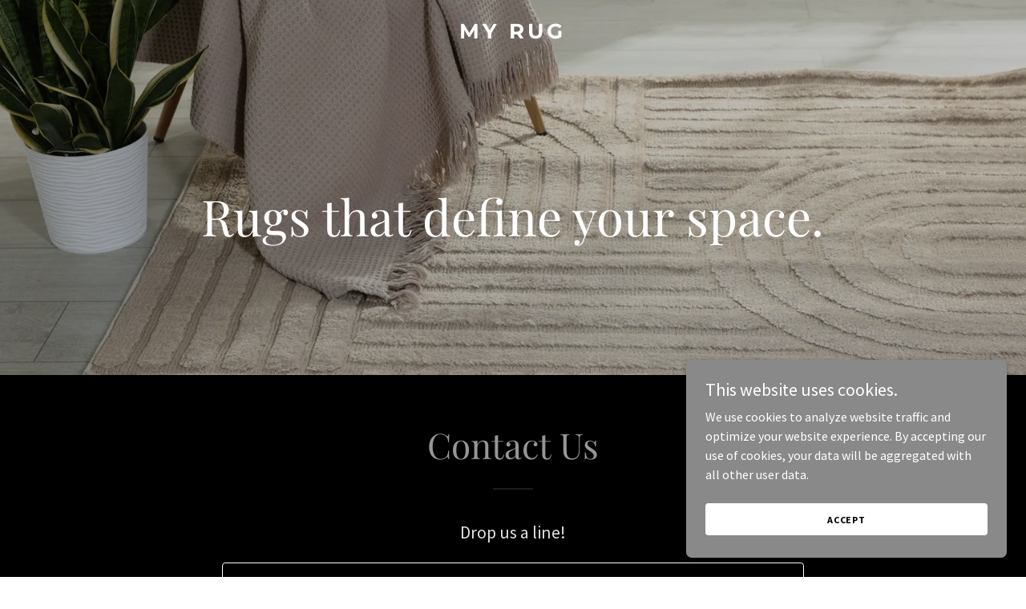

--- FILE ---
content_type: text/html; charset=utf-8
request_url: https://www.google.com/recaptcha/api2/anchor?ar=1&k=6LfjspgUAAAAABsbjG9id6qXQKZkqb6_Hpce6ui_&co=aHR0cHM6Ly9teXJ1Zy5jYTo0NDM.&hl=en&v=PoyoqOPhxBO7pBk68S4YbpHZ&size=invisible&anchor-ms=20000&execute-ms=30000&cb=xvwn3b7p7bqs
body_size: 48827
content:
<!DOCTYPE HTML><html dir="ltr" lang="en"><head><meta http-equiv="Content-Type" content="text/html; charset=UTF-8">
<meta http-equiv="X-UA-Compatible" content="IE=edge">
<title>reCAPTCHA</title>
<style type="text/css">
/* cyrillic-ext */
@font-face {
  font-family: 'Roboto';
  font-style: normal;
  font-weight: 400;
  font-stretch: 100%;
  src: url(//fonts.gstatic.com/s/roboto/v48/KFO7CnqEu92Fr1ME7kSn66aGLdTylUAMa3GUBHMdazTgWw.woff2) format('woff2');
  unicode-range: U+0460-052F, U+1C80-1C8A, U+20B4, U+2DE0-2DFF, U+A640-A69F, U+FE2E-FE2F;
}
/* cyrillic */
@font-face {
  font-family: 'Roboto';
  font-style: normal;
  font-weight: 400;
  font-stretch: 100%;
  src: url(//fonts.gstatic.com/s/roboto/v48/KFO7CnqEu92Fr1ME7kSn66aGLdTylUAMa3iUBHMdazTgWw.woff2) format('woff2');
  unicode-range: U+0301, U+0400-045F, U+0490-0491, U+04B0-04B1, U+2116;
}
/* greek-ext */
@font-face {
  font-family: 'Roboto';
  font-style: normal;
  font-weight: 400;
  font-stretch: 100%;
  src: url(//fonts.gstatic.com/s/roboto/v48/KFO7CnqEu92Fr1ME7kSn66aGLdTylUAMa3CUBHMdazTgWw.woff2) format('woff2');
  unicode-range: U+1F00-1FFF;
}
/* greek */
@font-face {
  font-family: 'Roboto';
  font-style: normal;
  font-weight: 400;
  font-stretch: 100%;
  src: url(//fonts.gstatic.com/s/roboto/v48/KFO7CnqEu92Fr1ME7kSn66aGLdTylUAMa3-UBHMdazTgWw.woff2) format('woff2');
  unicode-range: U+0370-0377, U+037A-037F, U+0384-038A, U+038C, U+038E-03A1, U+03A3-03FF;
}
/* math */
@font-face {
  font-family: 'Roboto';
  font-style: normal;
  font-weight: 400;
  font-stretch: 100%;
  src: url(//fonts.gstatic.com/s/roboto/v48/KFO7CnqEu92Fr1ME7kSn66aGLdTylUAMawCUBHMdazTgWw.woff2) format('woff2');
  unicode-range: U+0302-0303, U+0305, U+0307-0308, U+0310, U+0312, U+0315, U+031A, U+0326-0327, U+032C, U+032F-0330, U+0332-0333, U+0338, U+033A, U+0346, U+034D, U+0391-03A1, U+03A3-03A9, U+03B1-03C9, U+03D1, U+03D5-03D6, U+03F0-03F1, U+03F4-03F5, U+2016-2017, U+2034-2038, U+203C, U+2040, U+2043, U+2047, U+2050, U+2057, U+205F, U+2070-2071, U+2074-208E, U+2090-209C, U+20D0-20DC, U+20E1, U+20E5-20EF, U+2100-2112, U+2114-2115, U+2117-2121, U+2123-214F, U+2190, U+2192, U+2194-21AE, U+21B0-21E5, U+21F1-21F2, U+21F4-2211, U+2213-2214, U+2216-22FF, U+2308-230B, U+2310, U+2319, U+231C-2321, U+2336-237A, U+237C, U+2395, U+239B-23B7, U+23D0, U+23DC-23E1, U+2474-2475, U+25AF, U+25B3, U+25B7, U+25BD, U+25C1, U+25CA, U+25CC, U+25FB, U+266D-266F, U+27C0-27FF, U+2900-2AFF, U+2B0E-2B11, U+2B30-2B4C, U+2BFE, U+3030, U+FF5B, U+FF5D, U+1D400-1D7FF, U+1EE00-1EEFF;
}
/* symbols */
@font-face {
  font-family: 'Roboto';
  font-style: normal;
  font-weight: 400;
  font-stretch: 100%;
  src: url(//fonts.gstatic.com/s/roboto/v48/KFO7CnqEu92Fr1ME7kSn66aGLdTylUAMaxKUBHMdazTgWw.woff2) format('woff2');
  unicode-range: U+0001-000C, U+000E-001F, U+007F-009F, U+20DD-20E0, U+20E2-20E4, U+2150-218F, U+2190, U+2192, U+2194-2199, U+21AF, U+21E6-21F0, U+21F3, U+2218-2219, U+2299, U+22C4-22C6, U+2300-243F, U+2440-244A, U+2460-24FF, U+25A0-27BF, U+2800-28FF, U+2921-2922, U+2981, U+29BF, U+29EB, U+2B00-2BFF, U+4DC0-4DFF, U+FFF9-FFFB, U+10140-1018E, U+10190-1019C, U+101A0, U+101D0-101FD, U+102E0-102FB, U+10E60-10E7E, U+1D2C0-1D2D3, U+1D2E0-1D37F, U+1F000-1F0FF, U+1F100-1F1AD, U+1F1E6-1F1FF, U+1F30D-1F30F, U+1F315, U+1F31C, U+1F31E, U+1F320-1F32C, U+1F336, U+1F378, U+1F37D, U+1F382, U+1F393-1F39F, U+1F3A7-1F3A8, U+1F3AC-1F3AF, U+1F3C2, U+1F3C4-1F3C6, U+1F3CA-1F3CE, U+1F3D4-1F3E0, U+1F3ED, U+1F3F1-1F3F3, U+1F3F5-1F3F7, U+1F408, U+1F415, U+1F41F, U+1F426, U+1F43F, U+1F441-1F442, U+1F444, U+1F446-1F449, U+1F44C-1F44E, U+1F453, U+1F46A, U+1F47D, U+1F4A3, U+1F4B0, U+1F4B3, U+1F4B9, U+1F4BB, U+1F4BF, U+1F4C8-1F4CB, U+1F4D6, U+1F4DA, U+1F4DF, U+1F4E3-1F4E6, U+1F4EA-1F4ED, U+1F4F7, U+1F4F9-1F4FB, U+1F4FD-1F4FE, U+1F503, U+1F507-1F50B, U+1F50D, U+1F512-1F513, U+1F53E-1F54A, U+1F54F-1F5FA, U+1F610, U+1F650-1F67F, U+1F687, U+1F68D, U+1F691, U+1F694, U+1F698, U+1F6AD, U+1F6B2, U+1F6B9-1F6BA, U+1F6BC, U+1F6C6-1F6CF, U+1F6D3-1F6D7, U+1F6E0-1F6EA, U+1F6F0-1F6F3, U+1F6F7-1F6FC, U+1F700-1F7FF, U+1F800-1F80B, U+1F810-1F847, U+1F850-1F859, U+1F860-1F887, U+1F890-1F8AD, U+1F8B0-1F8BB, U+1F8C0-1F8C1, U+1F900-1F90B, U+1F93B, U+1F946, U+1F984, U+1F996, U+1F9E9, U+1FA00-1FA6F, U+1FA70-1FA7C, U+1FA80-1FA89, U+1FA8F-1FAC6, U+1FACE-1FADC, U+1FADF-1FAE9, U+1FAF0-1FAF8, U+1FB00-1FBFF;
}
/* vietnamese */
@font-face {
  font-family: 'Roboto';
  font-style: normal;
  font-weight: 400;
  font-stretch: 100%;
  src: url(//fonts.gstatic.com/s/roboto/v48/KFO7CnqEu92Fr1ME7kSn66aGLdTylUAMa3OUBHMdazTgWw.woff2) format('woff2');
  unicode-range: U+0102-0103, U+0110-0111, U+0128-0129, U+0168-0169, U+01A0-01A1, U+01AF-01B0, U+0300-0301, U+0303-0304, U+0308-0309, U+0323, U+0329, U+1EA0-1EF9, U+20AB;
}
/* latin-ext */
@font-face {
  font-family: 'Roboto';
  font-style: normal;
  font-weight: 400;
  font-stretch: 100%;
  src: url(//fonts.gstatic.com/s/roboto/v48/KFO7CnqEu92Fr1ME7kSn66aGLdTylUAMa3KUBHMdazTgWw.woff2) format('woff2');
  unicode-range: U+0100-02BA, U+02BD-02C5, U+02C7-02CC, U+02CE-02D7, U+02DD-02FF, U+0304, U+0308, U+0329, U+1D00-1DBF, U+1E00-1E9F, U+1EF2-1EFF, U+2020, U+20A0-20AB, U+20AD-20C0, U+2113, U+2C60-2C7F, U+A720-A7FF;
}
/* latin */
@font-face {
  font-family: 'Roboto';
  font-style: normal;
  font-weight: 400;
  font-stretch: 100%;
  src: url(//fonts.gstatic.com/s/roboto/v48/KFO7CnqEu92Fr1ME7kSn66aGLdTylUAMa3yUBHMdazQ.woff2) format('woff2');
  unicode-range: U+0000-00FF, U+0131, U+0152-0153, U+02BB-02BC, U+02C6, U+02DA, U+02DC, U+0304, U+0308, U+0329, U+2000-206F, U+20AC, U+2122, U+2191, U+2193, U+2212, U+2215, U+FEFF, U+FFFD;
}
/* cyrillic-ext */
@font-face {
  font-family: 'Roboto';
  font-style: normal;
  font-weight: 500;
  font-stretch: 100%;
  src: url(//fonts.gstatic.com/s/roboto/v48/KFO7CnqEu92Fr1ME7kSn66aGLdTylUAMa3GUBHMdazTgWw.woff2) format('woff2');
  unicode-range: U+0460-052F, U+1C80-1C8A, U+20B4, U+2DE0-2DFF, U+A640-A69F, U+FE2E-FE2F;
}
/* cyrillic */
@font-face {
  font-family: 'Roboto';
  font-style: normal;
  font-weight: 500;
  font-stretch: 100%;
  src: url(//fonts.gstatic.com/s/roboto/v48/KFO7CnqEu92Fr1ME7kSn66aGLdTylUAMa3iUBHMdazTgWw.woff2) format('woff2');
  unicode-range: U+0301, U+0400-045F, U+0490-0491, U+04B0-04B1, U+2116;
}
/* greek-ext */
@font-face {
  font-family: 'Roboto';
  font-style: normal;
  font-weight: 500;
  font-stretch: 100%;
  src: url(//fonts.gstatic.com/s/roboto/v48/KFO7CnqEu92Fr1ME7kSn66aGLdTylUAMa3CUBHMdazTgWw.woff2) format('woff2');
  unicode-range: U+1F00-1FFF;
}
/* greek */
@font-face {
  font-family: 'Roboto';
  font-style: normal;
  font-weight: 500;
  font-stretch: 100%;
  src: url(//fonts.gstatic.com/s/roboto/v48/KFO7CnqEu92Fr1ME7kSn66aGLdTylUAMa3-UBHMdazTgWw.woff2) format('woff2');
  unicode-range: U+0370-0377, U+037A-037F, U+0384-038A, U+038C, U+038E-03A1, U+03A3-03FF;
}
/* math */
@font-face {
  font-family: 'Roboto';
  font-style: normal;
  font-weight: 500;
  font-stretch: 100%;
  src: url(//fonts.gstatic.com/s/roboto/v48/KFO7CnqEu92Fr1ME7kSn66aGLdTylUAMawCUBHMdazTgWw.woff2) format('woff2');
  unicode-range: U+0302-0303, U+0305, U+0307-0308, U+0310, U+0312, U+0315, U+031A, U+0326-0327, U+032C, U+032F-0330, U+0332-0333, U+0338, U+033A, U+0346, U+034D, U+0391-03A1, U+03A3-03A9, U+03B1-03C9, U+03D1, U+03D5-03D6, U+03F0-03F1, U+03F4-03F5, U+2016-2017, U+2034-2038, U+203C, U+2040, U+2043, U+2047, U+2050, U+2057, U+205F, U+2070-2071, U+2074-208E, U+2090-209C, U+20D0-20DC, U+20E1, U+20E5-20EF, U+2100-2112, U+2114-2115, U+2117-2121, U+2123-214F, U+2190, U+2192, U+2194-21AE, U+21B0-21E5, U+21F1-21F2, U+21F4-2211, U+2213-2214, U+2216-22FF, U+2308-230B, U+2310, U+2319, U+231C-2321, U+2336-237A, U+237C, U+2395, U+239B-23B7, U+23D0, U+23DC-23E1, U+2474-2475, U+25AF, U+25B3, U+25B7, U+25BD, U+25C1, U+25CA, U+25CC, U+25FB, U+266D-266F, U+27C0-27FF, U+2900-2AFF, U+2B0E-2B11, U+2B30-2B4C, U+2BFE, U+3030, U+FF5B, U+FF5D, U+1D400-1D7FF, U+1EE00-1EEFF;
}
/* symbols */
@font-face {
  font-family: 'Roboto';
  font-style: normal;
  font-weight: 500;
  font-stretch: 100%;
  src: url(//fonts.gstatic.com/s/roboto/v48/KFO7CnqEu92Fr1ME7kSn66aGLdTylUAMaxKUBHMdazTgWw.woff2) format('woff2');
  unicode-range: U+0001-000C, U+000E-001F, U+007F-009F, U+20DD-20E0, U+20E2-20E4, U+2150-218F, U+2190, U+2192, U+2194-2199, U+21AF, U+21E6-21F0, U+21F3, U+2218-2219, U+2299, U+22C4-22C6, U+2300-243F, U+2440-244A, U+2460-24FF, U+25A0-27BF, U+2800-28FF, U+2921-2922, U+2981, U+29BF, U+29EB, U+2B00-2BFF, U+4DC0-4DFF, U+FFF9-FFFB, U+10140-1018E, U+10190-1019C, U+101A0, U+101D0-101FD, U+102E0-102FB, U+10E60-10E7E, U+1D2C0-1D2D3, U+1D2E0-1D37F, U+1F000-1F0FF, U+1F100-1F1AD, U+1F1E6-1F1FF, U+1F30D-1F30F, U+1F315, U+1F31C, U+1F31E, U+1F320-1F32C, U+1F336, U+1F378, U+1F37D, U+1F382, U+1F393-1F39F, U+1F3A7-1F3A8, U+1F3AC-1F3AF, U+1F3C2, U+1F3C4-1F3C6, U+1F3CA-1F3CE, U+1F3D4-1F3E0, U+1F3ED, U+1F3F1-1F3F3, U+1F3F5-1F3F7, U+1F408, U+1F415, U+1F41F, U+1F426, U+1F43F, U+1F441-1F442, U+1F444, U+1F446-1F449, U+1F44C-1F44E, U+1F453, U+1F46A, U+1F47D, U+1F4A3, U+1F4B0, U+1F4B3, U+1F4B9, U+1F4BB, U+1F4BF, U+1F4C8-1F4CB, U+1F4D6, U+1F4DA, U+1F4DF, U+1F4E3-1F4E6, U+1F4EA-1F4ED, U+1F4F7, U+1F4F9-1F4FB, U+1F4FD-1F4FE, U+1F503, U+1F507-1F50B, U+1F50D, U+1F512-1F513, U+1F53E-1F54A, U+1F54F-1F5FA, U+1F610, U+1F650-1F67F, U+1F687, U+1F68D, U+1F691, U+1F694, U+1F698, U+1F6AD, U+1F6B2, U+1F6B9-1F6BA, U+1F6BC, U+1F6C6-1F6CF, U+1F6D3-1F6D7, U+1F6E0-1F6EA, U+1F6F0-1F6F3, U+1F6F7-1F6FC, U+1F700-1F7FF, U+1F800-1F80B, U+1F810-1F847, U+1F850-1F859, U+1F860-1F887, U+1F890-1F8AD, U+1F8B0-1F8BB, U+1F8C0-1F8C1, U+1F900-1F90B, U+1F93B, U+1F946, U+1F984, U+1F996, U+1F9E9, U+1FA00-1FA6F, U+1FA70-1FA7C, U+1FA80-1FA89, U+1FA8F-1FAC6, U+1FACE-1FADC, U+1FADF-1FAE9, U+1FAF0-1FAF8, U+1FB00-1FBFF;
}
/* vietnamese */
@font-face {
  font-family: 'Roboto';
  font-style: normal;
  font-weight: 500;
  font-stretch: 100%;
  src: url(//fonts.gstatic.com/s/roboto/v48/KFO7CnqEu92Fr1ME7kSn66aGLdTylUAMa3OUBHMdazTgWw.woff2) format('woff2');
  unicode-range: U+0102-0103, U+0110-0111, U+0128-0129, U+0168-0169, U+01A0-01A1, U+01AF-01B0, U+0300-0301, U+0303-0304, U+0308-0309, U+0323, U+0329, U+1EA0-1EF9, U+20AB;
}
/* latin-ext */
@font-face {
  font-family: 'Roboto';
  font-style: normal;
  font-weight: 500;
  font-stretch: 100%;
  src: url(//fonts.gstatic.com/s/roboto/v48/KFO7CnqEu92Fr1ME7kSn66aGLdTylUAMa3KUBHMdazTgWw.woff2) format('woff2');
  unicode-range: U+0100-02BA, U+02BD-02C5, U+02C7-02CC, U+02CE-02D7, U+02DD-02FF, U+0304, U+0308, U+0329, U+1D00-1DBF, U+1E00-1E9F, U+1EF2-1EFF, U+2020, U+20A0-20AB, U+20AD-20C0, U+2113, U+2C60-2C7F, U+A720-A7FF;
}
/* latin */
@font-face {
  font-family: 'Roboto';
  font-style: normal;
  font-weight: 500;
  font-stretch: 100%;
  src: url(//fonts.gstatic.com/s/roboto/v48/KFO7CnqEu92Fr1ME7kSn66aGLdTylUAMa3yUBHMdazQ.woff2) format('woff2');
  unicode-range: U+0000-00FF, U+0131, U+0152-0153, U+02BB-02BC, U+02C6, U+02DA, U+02DC, U+0304, U+0308, U+0329, U+2000-206F, U+20AC, U+2122, U+2191, U+2193, U+2212, U+2215, U+FEFF, U+FFFD;
}
/* cyrillic-ext */
@font-face {
  font-family: 'Roboto';
  font-style: normal;
  font-weight: 900;
  font-stretch: 100%;
  src: url(//fonts.gstatic.com/s/roboto/v48/KFO7CnqEu92Fr1ME7kSn66aGLdTylUAMa3GUBHMdazTgWw.woff2) format('woff2');
  unicode-range: U+0460-052F, U+1C80-1C8A, U+20B4, U+2DE0-2DFF, U+A640-A69F, U+FE2E-FE2F;
}
/* cyrillic */
@font-face {
  font-family: 'Roboto';
  font-style: normal;
  font-weight: 900;
  font-stretch: 100%;
  src: url(//fonts.gstatic.com/s/roboto/v48/KFO7CnqEu92Fr1ME7kSn66aGLdTylUAMa3iUBHMdazTgWw.woff2) format('woff2');
  unicode-range: U+0301, U+0400-045F, U+0490-0491, U+04B0-04B1, U+2116;
}
/* greek-ext */
@font-face {
  font-family: 'Roboto';
  font-style: normal;
  font-weight: 900;
  font-stretch: 100%;
  src: url(//fonts.gstatic.com/s/roboto/v48/KFO7CnqEu92Fr1ME7kSn66aGLdTylUAMa3CUBHMdazTgWw.woff2) format('woff2');
  unicode-range: U+1F00-1FFF;
}
/* greek */
@font-face {
  font-family: 'Roboto';
  font-style: normal;
  font-weight: 900;
  font-stretch: 100%;
  src: url(//fonts.gstatic.com/s/roboto/v48/KFO7CnqEu92Fr1ME7kSn66aGLdTylUAMa3-UBHMdazTgWw.woff2) format('woff2');
  unicode-range: U+0370-0377, U+037A-037F, U+0384-038A, U+038C, U+038E-03A1, U+03A3-03FF;
}
/* math */
@font-face {
  font-family: 'Roboto';
  font-style: normal;
  font-weight: 900;
  font-stretch: 100%;
  src: url(//fonts.gstatic.com/s/roboto/v48/KFO7CnqEu92Fr1ME7kSn66aGLdTylUAMawCUBHMdazTgWw.woff2) format('woff2');
  unicode-range: U+0302-0303, U+0305, U+0307-0308, U+0310, U+0312, U+0315, U+031A, U+0326-0327, U+032C, U+032F-0330, U+0332-0333, U+0338, U+033A, U+0346, U+034D, U+0391-03A1, U+03A3-03A9, U+03B1-03C9, U+03D1, U+03D5-03D6, U+03F0-03F1, U+03F4-03F5, U+2016-2017, U+2034-2038, U+203C, U+2040, U+2043, U+2047, U+2050, U+2057, U+205F, U+2070-2071, U+2074-208E, U+2090-209C, U+20D0-20DC, U+20E1, U+20E5-20EF, U+2100-2112, U+2114-2115, U+2117-2121, U+2123-214F, U+2190, U+2192, U+2194-21AE, U+21B0-21E5, U+21F1-21F2, U+21F4-2211, U+2213-2214, U+2216-22FF, U+2308-230B, U+2310, U+2319, U+231C-2321, U+2336-237A, U+237C, U+2395, U+239B-23B7, U+23D0, U+23DC-23E1, U+2474-2475, U+25AF, U+25B3, U+25B7, U+25BD, U+25C1, U+25CA, U+25CC, U+25FB, U+266D-266F, U+27C0-27FF, U+2900-2AFF, U+2B0E-2B11, U+2B30-2B4C, U+2BFE, U+3030, U+FF5B, U+FF5D, U+1D400-1D7FF, U+1EE00-1EEFF;
}
/* symbols */
@font-face {
  font-family: 'Roboto';
  font-style: normal;
  font-weight: 900;
  font-stretch: 100%;
  src: url(//fonts.gstatic.com/s/roboto/v48/KFO7CnqEu92Fr1ME7kSn66aGLdTylUAMaxKUBHMdazTgWw.woff2) format('woff2');
  unicode-range: U+0001-000C, U+000E-001F, U+007F-009F, U+20DD-20E0, U+20E2-20E4, U+2150-218F, U+2190, U+2192, U+2194-2199, U+21AF, U+21E6-21F0, U+21F3, U+2218-2219, U+2299, U+22C4-22C6, U+2300-243F, U+2440-244A, U+2460-24FF, U+25A0-27BF, U+2800-28FF, U+2921-2922, U+2981, U+29BF, U+29EB, U+2B00-2BFF, U+4DC0-4DFF, U+FFF9-FFFB, U+10140-1018E, U+10190-1019C, U+101A0, U+101D0-101FD, U+102E0-102FB, U+10E60-10E7E, U+1D2C0-1D2D3, U+1D2E0-1D37F, U+1F000-1F0FF, U+1F100-1F1AD, U+1F1E6-1F1FF, U+1F30D-1F30F, U+1F315, U+1F31C, U+1F31E, U+1F320-1F32C, U+1F336, U+1F378, U+1F37D, U+1F382, U+1F393-1F39F, U+1F3A7-1F3A8, U+1F3AC-1F3AF, U+1F3C2, U+1F3C4-1F3C6, U+1F3CA-1F3CE, U+1F3D4-1F3E0, U+1F3ED, U+1F3F1-1F3F3, U+1F3F5-1F3F7, U+1F408, U+1F415, U+1F41F, U+1F426, U+1F43F, U+1F441-1F442, U+1F444, U+1F446-1F449, U+1F44C-1F44E, U+1F453, U+1F46A, U+1F47D, U+1F4A3, U+1F4B0, U+1F4B3, U+1F4B9, U+1F4BB, U+1F4BF, U+1F4C8-1F4CB, U+1F4D6, U+1F4DA, U+1F4DF, U+1F4E3-1F4E6, U+1F4EA-1F4ED, U+1F4F7, U+1F4F9-1F4FB, U+1F4FD-1F4FE, U+1F503, U+1F507-1F50B, U+1F50D, U+1F512-1F513, U+1F53E-1F54A, U+1F54F-1F5FA, U+1F610, U+1F650-1F67F, U+1F687, U+1F68D, U+1F691, U+1F694, U+1F698, U+1F6AD, U+1F6B2, U+1F6B9-1F6BA, U+1F6BC, U+1F6C6-1F6CF, U+1F6D3-1F6D7, U+1F6E0-1F6EA, U+1F6F0-1F6F3, U+1F6F7-1F6FC, U+1F700-1F7FF, U+1F800-1F80B, U+1F810-1F847, U+1F850-1F859, U+1F860-1F887, U+1F890-1F8AD, U+1F8B0-1F8BB, U+1F8C0-1F8C1, U+1F900-1F90B, U+1F93B, U+1F946, U+1F984, U+1F996, U+1F9E9, U+1FA00-1FA6F, U+1FA70-1FA7C, U+1FA80-1FA89, U+1FA8F-1FAC6, U+1FACE-1FADC, U+1FADF-1FAE9, U+1FAF0-1FAF8, U+1FB00-1FBFF;
}
/* vietnamese */
@font-face {
  font-family: 'Roboto';
  font-style: normal;
  font-weight: 900;
  font-stretch: 100%;
  src: url(//fonts.gstatic.com/s/roboto/v48/KFO7CnqEu92Fr1ME7kSn66aGLdTylUAMa3OUBHMdazTgWw.woff2) format('woff2');
  unicode-range: U+0102-0103, U+0110-0111, U+0128-0129, U+0168-0169, U+01A0-01A1, U+01AF-01B0, U+0300-0301, U+0303-0304, U+0308-0309, U+0323, U+0329, U+1EA0-1EF9, U+20AB;
}
/* latin-ext */
@font-face {
  font-family: 'Roboto';
  font-style: normal;
  font-weight: 900;
  font-stretch: 100%;
  src: url(//fonts.gstatic.com/s/roboto/v48/KFO7CnqEu92Fr1ME7kSn66aGLdTylUAMa3KUBHMdazTgWw.woff2) format('woff2');
  unicode-range: U+0100-02BA, U+02BD-02C5, U+02C7-02CC, U+02CE-02D7, U+02DD-02FF, U+0304, U+0308, U+0329, U+1D00-1DBF, U+1E00-1E9F, U+1EF2-1EFF, U+2020, U+20A0-20AB, U+20AD-20C0, U+2113, U+2C60-2C7F, U+A720-A7FF;
}
/* latin */
@font-face {
  font-family: 'Roboto';
  font-style: normal;
  font-weight: 900;
  font-stretch: 100%;
  src: url(//fonts.gstatic.com/s/roboto/v48/KFO7CnqEu92Fr1ME7kSn66aGLdTylUAMa3yUBHMdazQ.woff2) format('woff2');
  unicode-range: U+0000-00FF, U+0131, U+0152-0153, U+02BB-02BC, U+02C6, U+02DA, U+02DC, U+0304, U+0308, U+0329, U+2000-206F, U+20AC, U+2122, U+2191, U+2193, U+2212, U+2215, U+FEFF, U+FFFD;
}

</style>
<link rel="stylesheet" type="text/css" href="https://www.gstatic.com/recaptcha/releases/PoyoqOPhxBO7pBk68S4YbpHZ/styles__ltr.css">
<script nonce="c7fdID7-tVsSpZEbApeLCQ" type="text/javascript">window['__recaptcha_api'] = 'https://www.google.com/recaptcha/api2/';</script>
<script type="text/javascript" src="https://www.gstatic.com/recaptcha/releases/PoyoqOPhxBO7pBk68S4YbpHZ/recaptcha__en.js" nonce="c7fdID7-tVsSpZEbApeLCQ">
      
    </script></head>
<body><div id="rc-anchor-alert" class="rc-anchor-alert"></div>
<input type="hidden" id="recaptcha-token" value="[base64]">
<script type="text/javascript" nonce="c7fdID7-tVsSpZEbApeLCQ">
      recaptcha.anchor.Main.init("[\x22ainput\x22,[\x22bgdata\x22,\x22\x22,\[base64]/[base64]/[base64]/KE4oMTI0LHYsdi5HKSxMWihsLHYpKTpOKDEyNCx2LGwpLFYpLHYpLFQpKSxGKDE3MSx2KX0scjc9ZnVuY3Rpb24obCl7cmV0dXJuIGx9LEM9ZnVuY3Rpb24obCxWLHYpe04odixsLFYpLFZbYWtdPTI3OTZ9LG49ZnVuY3Rpb24obCxWKXtWLlg9KChWLlg/[base64]/[base64]/[base64]/[base64]/[base64]/[base64]/[base64]/[base64]/[base64]/[base64]/[base64]\\u003d\x22,\[base64]\x22,\[base64]/Dmz7CrxtMP8OdB8K0SlvDoCnDkBgsAsKuwrXCksKCw4YLZMOEFcORwrXCkMKeNkXDjMO9wqQ7wrNWw4DCvMOmR1LCh8KBCcOow4LCp8K5wroEwoEsGSXDrcKgZVjCij3CsUYLbFh8TMOkw7XCpGxzKFvDgcK2EcOaNsO1CDYBcVo9KB/CkGTDsMK0w4zCjcK1wp97w7XDljHCuQ/CgzXCs8OCw4/CuMOiwrESwoc+KzdBcFpbw6DDmU/DtizCkyrCjsKdIi5YZkpnwr0BwrVaccKCw4ZwbUDCkcKxw7fCrMKCYcOhU8Kaw6HCtsKQwoXDgxHCqcOPw57DrsKwG2YRwrrCtsO9wp/DpjRow4bDp8KFw5DCrCMQw60mCMK3XzfCiMKnw5EBRcO7LXjDmG90AkJpaMKGw4pcIzLDs3bCkx5EIF1eYSrDiMOVwoLCoX/CqicyZThVwrwsGXItwqPCvcKlwrlIw7tvw6rDmsKfwqs4w4s/wrDDkxvChwTCnsKIwo/DtCHCnkfDjsOFwpMSwrtZwpFoDMOUwp3DjBUUVcKVw6QAfcObEsO1YsKfSBF/C8KpFMONSUM6Rk9jw5xkw73DjGg3WsKPG0wEwqxuNnjCtQfDpsOQwqYywrDCg8K8wp/Ds0LDnFo1wr45f8O9w4p1w6fDlMOxF8KVw7XCsTwaw78kNMKSw6ECTGAdw5LDpMKZDMOmw7AETgDCs8O6ZsKLw4bCvMOrw5BvFsOHwo7ClMK8e8KxZhzDqsOOwqnCujLDqQTCrMKuwq/CgsOtV8O/wqnCmcOfenvCqGnDhDvDmcO6wrpQwoHDnyIyw4xfwoxSD8KMwprCkBPDt8KsLcKYOgBYDMKeOzHCgsOAGCt3J8KVBMKnw4N3woHCjxptJsOHwqc5QjnDoMKtw47DhMK0wpxEw7DCkU8mW8K5w6puYzLDhMKUXsKFwo7DmMO9bMOyRcKDwqFHTXI7wq/DvB4GccOZwrrCvgIaYMK+wo9SwpAOCiIOwr9CPCcawpJrwpg3WAxzwp7Dn8OiwoEawqprEAvDhcO3JAXDv8KjMsOTwqfDjigBYcKwwrNPwrw+w5RkwpwFNEHDrybDlcK7HcO8w5weRsK6wrDCgMO/[base64]/DnsKmOE7CmwPDhSrCnmFsIMKbI3nDmjxIw6VMw69zwrvDmGogwqRfwrbDvMKxw6xtwrjDhsKkOyZ2CcKGUcO4AMOTwpHCu3rCkRDCsxkPwrnDsUTDslwQEMKUw5rCm8KbwqTChsOjw7PCncOxO8KqwoPDs37DlD/Di8OQacKDDsKKBlJJw47Cjl/[base64]/[base64]/ClErChsOAw5LCi2IyZsKyN0vClkfDvsKkw7lnwp/[base64]/Cu8KNwqEiGcKTwr/CqsK1EkXDqcOtdxNSw7hvJVrCicO0OsKiwp/[base64]/w7TDhT96w5/DpMOWbsKPX8KdAsO6w5YuGiLDjU3Cr8KRYsO5AwDDs0EiBglbwrI9w4jDmcK3w7hmBcOewrAgwofCmw57wqTDuy/DscOVMit+wo1EImtPwq7CrWbDnMKBPcKIUSwyWsOSwr3ChlnCiMKFWMKpwpPCukrCvmsiMMKJOW3CiMK2wpQRwq3DkmjDg1Bcw5N/dW7DpMKFDsOhw7vDqzNIaHtgScKUX8K0Cj/CscOcAMKDw7QcUcKfwroMfcKpwr5SXFnDi8OQw63CgcOZw5UhVQlqwobDlVEtZ13CuiN4wpZ1wrjDh016wrByDCZBw5s1wqzDhsKiw7fDgzV0wrJ/EMKpw7srRcKcwoDCisKEX8KOw4YOfV8vw47DtsOfdBfCncKvw4BOw6/Dl18WwpwRbsKiwozCtMKkO8KBQxrCtzBLXHvCp8KjUUTDhE3DvcKiwoPDlMO/w6MJfjjCkzHCh14fwqlpTsKeEcK5BFjDucKZwoIGwptDdVDCnUTCo8KnDCpmADEkKk/CgsKGwo4/w4zCrcKTwpkLDicxAkwWZcKkV8OMw55UKcKLw6YdwrNKw73CmT3DuxXClMO9bEsZw6/CogdWw7rDnsK9w54+w7ZDGsKAw7soTMK6w7oaw5jDpsKcXMKMw6XCgMOQAMK/LMKmScODZjXCkizDoz5Dw5XDoTREKFvCp8OUDsOuw4V7wpw1WsOCw7zDl8KWZT/CpxE/w53CozLDkHE+wqtWw5bDkVIsQ1ojw4PDsxpWw5jDtMK0w4crwpsbwpPDgMKqXnc0LhLCmCwJXcKEPsOkbwnCt8OVXwlgw5nCmsKMw6/CunTChsOaU25PwpRJw4PDv2jDmMOzwoDCk8KxwovCvcKzwr1MMsKxCVtkw505Xn1Rw4s7wrDChsOow4ZFMsKcf8O2KcKeJWnCiBPDkBglw7nCt8OvZjQ/RX/[base64]/EGIlwr/DisKSW8OJeUcVwp8cFwMpV8KaJUQ/a8O6ecO7w6vDlMKIfFPCisK9SyhBUHNpw7HCgTDDiFrDu1QuacK0QS7Co1kjbcKBFsOgM8OBw43DsMKhJEorw4TCksKXw7IDUUxLUE7Dlh5jw57Dn8KxXUPDlX1BNUnDnnDDo8OeORomJlDCiGFyw64mwp7ChMOfwrnDpn7Dv8K2NcO/w6bCu0snwr3CiirDu0IadUjDmSZ0wq8gMsOcw48Ew5p0wpoZw7oBwq14T8KTwr8xw77DsWYmFRXDiMKBa8KmfsOHw6gDE8ONTRfCuVUowr/CvB/Dk2A+wrIpw4BWGhUWUArDjjjCmcOmDsKYBzzDo8Kzw6NWKyN9w5bCo8KJeybDhxlmw4TCicKZwonDksKURMKPXmhDXkx/[base64]/[base64]/DoSPDhnvCrn5FdsO8cBrDiQFEw7jDrS80wpNiw6UybE3CgcOSUcKtQ8K5C8OcWMKRMcOEGgAPLsObVsKzV1lxwqvCnUnCtirCtWDCjBPDumNdwqUxNMOfE3kBwoDCvhhhAmzClHUKwrbDmlPDhMKYw6DChWJQw7vCoTNIwqHDpcK+w5/DjcKgcDbCrsKGMRQ9wqsSwr5ZwpzDg2jCogHDpCJ6HcKjwosVc8Kmw7VzF2vDrsO0HjxCEcKAw5DDhAPCkSgTLy91w4rClsOdYMOEw7FzwoNAw4c4w7lsQ8O8w67DqcOsMy3DtsOHwqnDhMOpL3fCgcOWwqfCgFPCkWPDp8OOGjhhbsK/w7Nqw6zDllzDmcO9LcKtcB/DpUPDn8KpPsOyC0gTw78SccOKwogOKcOmIBJwwoPCq8OjwpFxwoxjT07Drkkiwo7DjMKxwpjDucKlwoFmHzHClsOeLH4nwrjDosK0Wjk6FcOmwqjDnR/CicOrB3IswrXDocKXYMOKEFfCoMOlwrzDhcKZw5vDjVhRw4FrUCxbwphVfklpNVzDi8OseWTCgkvCo2vDnsOBGmfCrcK5FhzCmnLCj15ZJ8O+wpLCtG3DmF8xBGDDoWTDu8KnwpwDA1QmXMOIQsKjw5fCp8KZARPCmRHDicOtasOGw5TDkMOEdnrDhyPDsgl6w7/Cs8OqQcKtTW9NIFPDu8OkZ8OsK8KmUGzCo8K8dcKrZyjCrwLDtsOgEMKbwpF0wo3CtsOiw6vDtzIxPm7DqHY3wq/[base64]/wp/DjXHCkcOBwqnCg1DDoMKLwqfDnsKZGsORQlRWwqrDmU09L8Kzw4zDgcOYw6HDscKBacOxwoLDq8KwU8K4wobDgcK3w6DDpnQrWFINw7/DoS7CsCBzw7EZNmtCw7ImNcOuwpAlw5LDjsK6YcO+A3N7ZlvCi8OmLh19eMKkw6ISf8OUw4/DuVw4W8KIEsO/w5fDvhDDgMO7w7R4WsOdw5rDglF1wq7CgMK1wr8WGnhQL8O8LgbCuHh8wp0iw4HDvTXCjC7Cv8KVwpAEwqPCpTDCicKJwoPCtSDDhcOLZsO0w5cQTHHCr8KYQjAwwqRfw6TCqsKRw4zDhcOcQsK6wrp/bjvDhcOwTsKSY8OtKsOUwqDCnXbCusKww4HCmHpVHGYCw4xuSDjCjMKxFEpoGl93w6tYw6jDj8O9N2zCgMO3E0bDp8OWw4vCjlDCqsKtccOYW8KewpJkwoIFw47Dug7CnGrCl8KjwqR8dEUqDcKlwrTCg2/Dg8KQXyrDv35twoPCmMO8w5UYwoXCk8KQwrnDjSvCjG8XUGLCiRQiCMOWY8OTw6YQdsKPTMOdK0Aiw7jDtMOwfTLDkcKTwqM5TnDDvcOdw5tEwo0xCcOzAsKYKi/DkHFfM8Kaw4jDlRN/S8OKEsOhw6YEQ8OowqU5GXRRwr4xA3/ChsOZw5thYgnDllFVKgnCuBUEEMOEwrDCvwhmw5rDlsKQw6pQBsKIw5HCt8OsDMORw4/[base64]/CgcK4Uz9dCx43wpYfDh8yw4MZwqdJJcKFNcOjwrc6DG7CswzConnCssKYw4NuQEgYwoDDtMOGLcOaH8OKwqjCnMKnYm16EHDCl2TCgMKeasOgSMOyEmDDtMO4TMOtEsOaOcOtw7/CkD7CpWVQW8OGwonDkTvDjhFLwpnDrcOmw7HCrsKXKVnCu8KswosIw6fCmsOUw7HDnUfDqMK5wrzCuCfCr8Kpw5fCo3zDiMKRSg7CtsKywqDDtl3DvlTDqRgBw4JXPsOaeMOGwpPCpjTDkMK1w5l6a8KCwpDCj8OOU3g9wqjDrlPCj8O1wq53wrVEHcOEJsO/BsOvW3hGwoJHV8KAw6vCgkbCpDRWwpXClcKjEsOSw68tS8KpSwUJwrxQwq85bMKkL8KZVsO9dHdXwrzCuMOyHE5IY1ZMO2FFNF7DhHteOsOcVcOVw73Ds8KbQERsQMOBRyw/RsKWw4HDpitowp5XZj7Cr1N8XG/DmMOJw6nDs8O9GgHCgXd/JhjCgFrDsMKGPmPCi2ITwpjCrsKhw6bDiz/DkGkgw5rCjcO9wocVw7fCmcOhXcOoEcOFw6LCqMOCGR4aImPCqcOYBMOFwqoFfMK2OnLCpcOkXcKuckvDtArDg8OUw7rCmHDClcOwAcOmw7DCrD8VVyrCtisLwprDssKcOcKZYMK/JcKbwrvDl3jCl8Oewp/CrcKZLm94w63CmMOIwrfCvBAzAsOAw6XColN9wqXDuMKKw43CuMOxwrTDksOICsOZwqXDln/DtkPDmwArw7VMwo/CqWIgwpfDlMKjw77Ds1FjNi9mKsOqVMK2bcO0VsK2eyFVw5tQw6ZgwphvDQjDnhYAI8KUF8K2w7sJwoLCqsKAZXzCuWgEw7MlwpbClHN0woNtwpdGMlvDsFBlOmRkw5TDh8OjM8KsLXHDlcOZw5xFw4/DnMKXM8O9w69+w4I9YE5Ww4wMNgnCm2jCmnrDoy/[base64]/[base64]/CjcOMLVx3w6x4w73Co8OTw519QjjCq8OjRWZRKGsXB8OKwrNSwoRiEw9Awq1ywr3Cq8OHw7XCmMOdwpdEVMKAw4Z1w7HDvMOSw44iX8OpbGjDlcOuwqMbK8KSw67DlMKHVsOdw58rw5QIwqcywpHDhcKnw7o/w7bCoVfDq2wLw4bDn0XCujZgSUzCo2PDpcOuw5fCkVPCs8K3w6nCj07Dg8KjWcOqw4rCj8O9V05Awr/DtsORe2fDgn1uw7zDuQ5ZwoYmA0zDnj9Mw4wWESfDuibDpmrCiFxuPQAvGcO7wo15DMKSTg3Dp8OUwqDCscOaWcK2RcKowqXChwbDssObTUQ+w6TDu3vDvcOIIcOyNsKVw4nDosODSMKSw4XChsOLV8Olw5/CtMK4wrbCtcOadwxkwonDtAzDm8Onwp9SV8Oxw710ccKtJMOZE3HCr8OWFMKvacO1w484e8KkwqHDmlJUwpoYHBJvV8OrDgXDv3ggCMOQYsOHw6jDuyLDgkDDpFc7w5PCq1dswqbCqXwuORzDosO1w6c9wpBGOD/Dk2dHwo7Dr3s/FXrDhsOGw73DvQdOe8KdwoEYw4XDhcKiwoHDosOZCcKpwrYeK8O0TsKeS8OAPCg3wqzCmcKCN8K+ZClKDMOvKizDiMOnw7Mcdz7Dq3XCijLCpMOHw7XDsCHCngfCtcOuwocyw6gbwpE+wrXCtsKJw7fCvGxxw7IAPX/DjMO2wqJNASNaVGA6UiXDu8OXWxQwXTRVY8OYbsONDcKwbizCrMOtLB3DicKJB8ODw4DDoTtoDz4HwooMb8OCwpjCuxtfCsKEViDDicOKwqZrw7A4JMORMznDkSPCoigHw5gjw4/DhcKSw4zCm2YsL3VzDsOQOsK8B8O7w7rChj9ew73Dm8O5expgS8OyBMKbwqjDp8O0byrDu8KbwocNw55/[base64]/CoR0kd8O8w7ITwrtFeMK+w7nDpTPDgxDDlMOWw6/DqHNcQDVnwojDqRg+w7/CtD/Cv3/CkWAYwqBgW8KNw6Mgwp9/wqI7EsKUw5bCmcKRw55TVlvCg8OTIS8JHsK9SsO+BFjDr8OjBcKmJAx/WMK+WlzCtMO4w4HDscOCcRjDssKswpHDlsKoBEwzwqnCpRbCkEpgwpwRQsKRw6Q0wpAJQ8OMwrrCmBHCiSUtwp/[base64]/wrQnwo/DsMO1w7Fuw7PCi8OLWVVZwplLSA1Aw63CpE18VMOSwqDCvRZpRkvCtV5EwoLCuGBmw6XClMOLeyxHQhDDjWDCkBIUYgdTw55Ywr4dCMOZw6zDksKrXHdcw5heUBTDisKZwp8Xw7xLwoTCpC3CicKoT0PCmWZsCMOqOh7CmDE/fsOpw5pbMH1tS8O/w7psBcKDI8OrO3lcUWHCi8O8f8OhVlHCi8O6DzLCnyzChioIw4TDh2NdcsOZw57Du2IcXSptwqzCsMOvOhdvMMOMM8O1w4jCn2nCo8OuE8Ozw5lqw5bCqcKaw5TDrFHDmhrDk8Ofw4bCr2rCnXHCtMKIwp84w7s4wrMRTi0pwr/DvcKOw7oowrzDtcKNXcONwrloHMO8w5BSIGLClX5mw7tqw6onwoVnwobDucOuDh3CtX7CuB3CrSXDjsKLworDicOkRcOPc8KeZ0g+wpxsw5jCumTDncODDMOxw6ZKwpHDqzpuOxzDsirClAszwqnDjRcZBDjDncK5Vg5lw4BKVcKlP2jCrBgvNsOnw7MMw4/[base64]/woJJYGJHIgfDtcKUw79AZsOJMWXDtwLDs8KJw59hwpEgwobDiwvDqQodwqLCqMKLwohiIMKpc8OEMSnChMKbExA1wqhOLn4jQlLCq8K8wqsrQExAHcKIw7HCiHvDuMKrw49aw6ttwoTDhMOVAG1xd8OWJxjCijDDgcOaw7hlaVrClMKVYVfDisKXw70PwrJ7wqpaJE/CrcOWLMONBMKeOyACw6nDrVV7DwbCnklCBcKjDhJ/wo/CsMKpGULDpcKlE8OYw6zCjcOANMOdwqkRw5HCqMK2PcKdwonCmcKSXsOiOHzCqGLCu1AWCMK7w6PDjsKnw49qw6JEDMKdw5d/ZhXDmgAeMsORD8KUUBIVw713ccOEZ8KXw5bCuMKjwp9LSDzCl8O/wrrCiRTDoCrDr8OHF8K6woHDq2nDlz3DsGTChXZkwrURF8Omw5fChMODw6xqwq7DhcOnYyxzw7V9asO4bGhDwqQ9w5TDu1Z0bUrCgyvCocOMw4EEU8Kvwpoyw4Nfw4DCgcKccWpzw6/[base64]/ClUV8e1cyBMKYw7wEwrdQwrtVw4DDvyDCtcOqw4t2w5DCg14Rw5kHU8KWN1/Cu8KOw5/DgC/[base64]/CvldtJwE9w7MQUsOONcOYw6vDhQvDuUfDkkJyWFM0wpwQKMKGwqZJw7cLZXkfNMOdc2bDoMOtGVJfwpLDu2TCvFbDgDLCiBtBbUo4w5Z7w4/DvXjCpV3DtcOdwrMWw4zCkkEpHhFIwoXCgFwGFyB1ETvCtMOtwowJw6M/w4xNEMONCsOmw4tYwrdqWH/CqsKrw4Mew7zCsgsfwqV4YMKaw4jDsMKLR8Kfa13Dj8KPwo3DkwptDnMvwoN+MsKaOMKyYzPCq8KXw5HDqsO1I8OTDkd7R0Fqw5LCvgUNwpzDu2XDhg4Vwq/CkMKVw5PDtinCksKsPnBVDcO0w4HCn1dDwq/Cp8Oqw5LDmsOFDy3DkzsZCQofRFPDqCnCnGHDiAULwoUCw47DmsOPfh0pw6XDjcOxw4MYQArDiMKDDsKxTcONOMOkwop/Nh5nw7IOwrDDo13DucOafsKGw4nCqcKUw7vDo1NYNRgsw49cHMOOwrgrfXrDvRPCvMK2w4HDp8KbwoTCh8KfGibDtsKewoXDj3nDoMOJFkXCp8ONwoPDtX/Cmjg0wpEkw6jDocKSfnkHDD3Ci8OQwpXDgcK8A8OiZsKkCMKYIMKtLsOtb1vCtjFQEMKBwqbDuMKaw7zCrWMeK8ONwprDisKmTFA/wq7DjMKxJ37ChW1aYijCmgweRMO8IRvDmAQLaF3CkMOGUgnCjhg2wqEoR8O7X8KFwo7CosOKwrprw6/[base64]/CjMO+wrhawqPCpTvCqsOVwpzCicOKZiRXwqDCr8KgSsOJw5zDkgLChWnCscK+w5TDtsKLPWrDsnrCmFLDh8KqE8Ofe19NdV1Lwr/[base64]/CkmErXVQNw7bDjkg6w73DmMKQb8KBc8OIwqfDmMOBMX/Dt8O+BHMJw5jDr8OxL8K5fnrDhsKfAibCpcK5wpJDw4NvwqjDscOTXn9/JcOmZEfCsWl/[base64]/[base64]/DncKhw5fCssKpwqV/[base64]/[base64]/Cj8O6AgI3wqPDtcOIwqtfw4TCpgbDjsOqw43DrMOvw4HCqcOsw4Y7GiAYESzDtWMKw5s2w5RxGUUaFULDncOXw7LCkmXClsOYbgrCliLCk8OjcMKEDT/CrcOhFsOdwrpCDgJYCsKuwqN0w4/Cqj99wr/[base64]/DvUldDMK0w73Dt8OgFcKgw61rwoVpwqB1w719LgYHworCqsOBbCjCmxAyXMOvGMObasKgw6kPJkXDo8O6w4PCt8Kmw4PCtSfCqyrDiRrDsXzCoALCnsOUwovDrFfDgmJvcMKKwqbCpR7CtkbDu3Zlw64Xwo/Di8KUw4vCsGYtS8OOwq7DkcK6JsOwwofDrsKTw7DCmT9ww7dLwqx1w6pcwqnCpyhtw5FXGl/DncOhGDPDgF/DrsOVGMOUw7t2w7wjE8OZwqrDm8ONNnjCtwA0EHvDoSZZwqIew5vDh3QPK2fDh2QKAcKvY2N3w4R7SxhIwpPDtMKrLE1qwo5+wqduwr10JsOpTsKEw5HCuMKfwrjCgcOiw7Fxwq3Ciy9twrnDmg3CuMK1JTnDjkLDo8OJIMOCHzM/w6QFw452GU/[base64]/[base64]/[base64]/CjVFEwp7DtmlnHcOyWsKKe8OWan3CqlnDlxxbw6vDgT/CjBsOO1nDpcKEHMOufjPDjEl7G8KbwrwoAiTCqAp7w7JCw4bCpcOXwpFlYV7CnRPCjQkJw7/DoBgKwprCnHtEwozCv0dCwozCrCYcw6grw5Ydw6M/w5R5w6Ada8K0wq7Dh3PCvcOcE8KOesKEwoDCtAs/eXMyRcK3wpvCnMOwJMKwwqBEwrA4MlJAwqXDgG4Ww6XDjjUdw67DhnEKw69pw5HDmCsLwq8rw5LCo8KvQHrDuSxxXcKkVsK7wo/[base64]/Cv8O1TnLCglp7w4lzwqvCvsKqwrvClcKRTg/Cg3rCpMKIw6vCvMOzOsOdw6NKwrTCosKnNEskViUPCMKHwojCqmjDgn/CljsvwoUbwqbCjsK6PcKUAjzDqW8XfcOFw5DCr05YeXIFwq3CsBJdwoJrEkHCpU3DnnQnOcKXw6/DrcKcw4wML3TDk8OOwobCksOBDMO/VsOlV8Kdw7vDjFbDgBXDrMOzNMKPNx/CmzZvasO8wqo7WsOcwpguAcKfwpBWw5p5McO2w6rDncOfWTUPwr7Dk8KZLRzDtX/CrMOsITXDnjJiL1hDw6DCn3/[base64]/w6Mmw6DCjsKIwprDlRI1dMOqw6XCjMKTw5xjfcOIWm/CksO4B3/DjMKmL8OlfAZaByBaw5tjQl5QEcOGQsOqwqXCtcOQw4dWR8KvYcOjChILAsK0w77Dj0vDj3/CuFjCvlRRRcKBRsOWwoN8wogbw6tbJSfCgcKDfDXDnMKnWsKowp5Ew6Z/WsK+w6HDr8O4wrTDuDfDnMKkw6zCt8OrWk3CtiwPVcOMwo/ClMOvwp5wKyc4JTnCjid8wpXChkI9w6DCv8Okw7rCmsOswrDDng3DksOGw6HDqX/[base64]/fRLDs38Hw6XDscKIUVI8b8KzD8KFFQxmwrHChE5naCxzW8KpwpzDqjYEw71gw5xPHUTDhHjCjMKBLMKGwrHDk8O/wrPCn8OGEDnCjsKoURbCiMOswrVkwrfDjMKhwr57SsOhwqVjwq5uwqHDj2IBw4JmXcOJwqAzI8Opw5LChMO0w78XwozDuMOHA8Kaw6hwwoHCtTdHDcOnw4s6w4XCg2HCq03DsCwMwpl6Q1HCsFbDhQY4wrzDocOVM0Ahw6hqL1bCn8Kxw4rCggbDtTjDu2/DqsOnwrtpw5A1w73CiFzDusKOdMK/w50Pel1+w7kzwpRXX2x5SMKuw6NkwoTDii4Vwp7CiCTCtQnCp3NLwq3CqsKcw5XCjQ0wwqRew7djOsOdwr/[base64]/YsK4wqPCpMOXw4nCg8OMwphuw4M+wq8Aw4HDvQ3DjWDDtFfDvMKZw5vDqXB7wqtgVMK9KsKaJsO0wprDhMKGWMK8w6tXBW0+DcOmLsOQw5wawqcFX8KrwqMtXgBww7dzcsKEwrkqw5vDgU1HQh/Dt8ONwoLCuMOaJx/ChsOmwrkewpMCw750F8O6d2lmKcOcMsOzNcO0B0nCu00swpDDumADwpNIwr5awqPCnxEabsOxwpLDgQsjw4/CiB/[base64]/CmcK9wqnDkMOhwrLCgXLClChcw7PCsg7Cu8KuBUYdw47DscKWI1vCrMKJw4crIW/DiEHCk8KwwofClBcqwo3CtRvCqsO1wowzwrMcw6zDuj1dK8Ohw67CjDsdLMKcScOwLU3Dj8K8V2/[base64]/DgwPCnsKlwr/[base64]/CjRLDkcOLw4oOwpAOw61Lw5Udw7HDksORw7vDpMOsJcK5w5VhwpHCuTwqLMO4JsKtw5nDpMOnwqnDvcKTasK3w7/Cp21mw6Ziwpl5KBXDm3DDsTdEYh0mw5ZvOcOeFcKGw6tMAMKpF8OSeCojw6vDq8Krw7/DlGvDjErDjDRxw5JKwpRvwofCjDZYwrDCn1UbHMKawqFEwobCscOZw6QLwo0EAcKXQw7DpkxTGcKmdj0CwqDChsOhb8Owb3h/w7dfPcKyEsKzw4JQw5PCssOwUi05w4k2wrjChhXChcOUUsOjXxfDksOjwph+w5QGw6HDuk/DrGxqw7Y3KBjDkRkSMMOVwqzDmXg7w7PCnMO/Y0www4nDt8O6w5nDmMKeTzt0wp5UwqPCpw1ifT/Dkg3CosOVwqjCthBjI8KeWsO6wobDiW3CrnfCj8KXDUYow7JkCU3DhcOcasO4w73Dh1XCvcKqw446QVVew4LDnsOwwr8NwobCojrDqHTDvF8ywrXCssObw4jDpMKAw4jCiTcAw4kPZsK+CDPCuB7Dig4GwowELmIAKMKSwpdVInEff1LChS/Cu8KeE8Kya1zCrDR3w7NUw6vCu21Lw5IcRUXCgMKEwoNZw7rCrcOKXVwBwqLDscKHw5Z8A8O/w6hww5nDpsOOwpQcw54Qw77ClMOMVS/DixnCu8OGSkN2wr1XNS7DnMKzNsOjw6tFw5Blw4vDlsKbw7NowrnCpMOkw4/CpEw8b1fChsKIwpvDhUtsw7Zdwr/Dk39ZwqnCo3rDh8K/wqpXwo/DtcOiwp8TeMOII8OYwpLDgMKVwohtSVBqw5hUw4fCjD/[base64]/w7TDiSoOwpLCnnHCmsKGwoUBBS3DrsOdwpHCh8KrwqZbwqXDgD4RUkjDqBTCvlAOYUTDknkywoXDvVE5J8OiXF4UcsOcw5rDosKZwrHDmx5qHMK3F8KmYMORw4End8K9DsKSwozDrmnDt8O5wotewqXCiz44CX/CrMO0woZ+AGwgw5wiw5IkU8K1w6zCnmJOw68YKgrCpcKLw5p0w7fDtMKyUsKnfQhKcCVkdcO5woDCjcKqSh99w5Imw5DDqcO3w5oUw7fDng8Lw6PClxfCpmXCtsKGwqcmwrXCi8O6w6xaw6/CjcKaw4bDncOSEMO+MWnCrlEvw5zDhsOCwoN8wpbDv8OJw4QpJG/DqcOdw5MpwpUjw5fCnD1Zw4c3wpDDikZKwplFAFzCm8KKw6c7MXFSwrbCi8OlJWx8GsK/w780w6RTdyp7ZsOcwqgeJVNjQREzwrxFA8O/w6xUw4Jvw7bClsK9w6pUFMK9SF3DkcOPw4zCtsKWwoYfCsOwbcOew4XCgEFTBsKKw6nDp8KCwp4nwqHDmiAkecKhfEQFPsOvw7k7OsOIScOUPHrCtS1aI8OqdSrDlMOEKC3CrsOCw7TDtsKJMsO8wq7DiWzCtsO/w5fDrGzDoWLCk8OyFsK8w5sRYwlYwqQuCBc4w6jCmcKew7jDvsKZwpLDqcKywqIVRsOCw4HChcOVwrQlagPDsmk+B106wpwxw4FJwqfCvFbDvzoiEw3CncOMX0vClxDDqMKxMhjClMKaw5vCj8KNCHxaGlRjJsKWw6wMJR3CmUxUw4nDmU9gw4kzwqnDpcO0OsO/w4zDpMKpJy3ChcO8J8KTwrtkwojDgMKLDG/[base64]/DiifDvh8pw4LCjcObIMOXeyzDpk3Dm23CmcK5SSIeUkPCrHDDgsKJwrpSZiZKw7jDo344NULDq13DoQpNdT/ChsKoe8OuUgxnwo9sG8KSw4YoTFZ0RMONw67CisOODBJxwrnDssKtPw0uDMOVVcOTUz/[base64]/Cv8K8IhN7w5Flw7TDnRB5w4/DgsKLHSnDiMKLw4A/[base64]/[base64]/[base64]/Ds8Kyw5jCrMOeCz4NbRdVw73CiT5tK8KYHMK5d8KGwowQwqDDgS1EwrIqwq1bwo0qSWolwpIuVHc8OMKheMOyMHRww5LDgMO1wq3DsFQ/WsO2cALCtcOyN8KRdFPCgMO4w5kKJsOTFMKew5kmcMKOc8KYw4cLw7tfwprDgsOgwpbCtTbDtMKow4pqN8K3MMKLWsKSSH/DvsOUSClFchUkwpVmwqvDg8OKwooBw5vDjxk3w5TDpsO1wqDDssO2wqPCtMK/OcKBNMK2aGA8DsOiBsKbXsKAw4FywrdHX3wjfcKJwosRa8OJwr3DucOew5taGT7CuMOWBcO2wqLDrznDhTQRw48Xwrpow6hmAsO0eMKWw6gRUXnCsl/Cn1bCiMOMWRM+SHUzw7HDrgdGA8KAw49awr1EwonDqgXCsMOrdsKLGsKQIcOjw5YQwrxeKX0mbhl9wpc1wqMsw70/MkDDhMKmacOsw5VcwpfCjMOlw6HCrkRgwrjCmsKxAMKBwpDCr8KbUG7Cs3DDt8K4wrPDmsKOf8KRNT3CrMKFwqbDsALCl8OfbQrCosK3aV0kw4U1w7LDlUDDiW7DjMKUw7QcHRjCqwrDqMKaYMOCCcKzf8KAQD7DgiFqwpR8PMOaAk0mehYbw5fCvsKUADbDicOowr/Cj8O5W1JmQjDCvcKxQMKEeHwCGBkdwpHCjjspw7HCv8O+XCglw4/Cu8KmwpRtw5Ilw5rCrEV1w4YTDHBiw67DocKLwqXCsHzCnz8QacKfecOsw5PDoMOtw7xwOnNlOSRMEMKeT8K2CMKPOl7CicOVb8KCc8ODwpPDlQfDhSJ1Yh4mw7rDscKUSSzCjsO/cmrDqMKVdSvDoxLDgXvDvyHCrMKEw4x9w6LCtWY6aU/DvcKfd8K5wq4TfH/[base64]/PcKtwo5Ed3fCpcKeJcOZVcKQJnoGwpNGw5IJc8OiwprCisOdwrlzLsKOcxIrwpsUw63CpFfDvMKBw7ZjwqHDjMK9FMK9DcK6NwEAwqRPcBjDv8OAX05xw73DpcKSeMOcfxnCqVLDvmA3R8O1fsO7VMK9VMOvT8KSD8KUwq/[base64]/wpnDqMKkwpEyT8KODSjCjyzDvEPChnDCpg1pwogCS1QrSsKLwpnDp3/DujIiw6HCkW3CoMOBZMKfwqxXwoDDkcKewrFNwoHClMKjwo5/w5hwwpDDncOfw4DDgjvDmhTDmcOZcjvCosKEIMOpwrPCkmnDlsKcw5BNLMO/[base64]/CuMOVAMKrLxA/wo/DpmHDlnYKKjXDvMOtwp59w7x9wqjCjlHCjcO4e8OQw757BsOpAMKCw4bDl1ciNMO5RW/CpC/Dj2xpaMK1wrXDq2kQK8KHwqFKdcOEXgvClsK4EMKRX8OMMS7CjsOTNcOcRiAgY3TCg8OIL8KAw41kDXBKwpUDQsO7w4DDp8OyEMKhwohddXvDtUjCsXl4BMKAJcO+w6XDrwnDqMKnVcO8GnvCscO/[base64]/amPCvsOwQVPDnhRawprCvMKJS3bDmz4GwoPDu8KHw7rCj8KUw4ozwrVPPmwIJcOWw5TDuVDCuzRJQQ/Dl8O2cMOwwpvDvcKJw5LCn8Kpw4nCpw52wqdyEMKxDsO8w7jCnSQ1wpAlasKALcOKwoHDmsO0w55/[base64]/fzZ4Im7CvcOLZw4JKRbCuzPDjRfDjsKIDUFRZ2wpaMOEwqTDvFYOCDhswpHCpcOoYMKqw7gWMMK4DXYUZFnCpsKgVxTChzc+FMKhw7jCmsKJH8KABcO+LALDosKGworDmj7DlVJtU8KAwq7DvcOJw6UZw4cdw7nCm0/DlgVCBMOVwqTCrsKINjRQbsOtw75fwq7Cp3fCucKGE0w4w7BhwrF6CcOdESABPMOsbcK8wqDCuQFswptiwo/DuT8Hwogpw43DocKTScOSw5HDshc/w6NtPW0swq/DoMOkw7nDusKBAHTDhnnDjsKJWBBrKSDDlMOBf8O2bTtSFjxuL2fDsMO9CF08UU9ywpjCuwfDrsOXwolww57CpxsxwqsPwp5RZE3DssOtI8Kvwq/[base64]/[base64]/[base64]/NmnDm0PDvlzDvsKfwpfDqsO9w6l4NVPClwDCpF87OsKnwq/[base64]/Ci8KMRcK8M3jCv3ZHw49Ww5PCocK9wq/ClsKuWcKDw45zwo4nwrPChsOwe0ErbHtVwq5ew5Yaw6vCgcKjw53CiyrDoGvDscK9Vx3DkcKgSsOJd8K0HMK5eAfCo8OAwoAdw4fCgHNDFyLDn8Kqw4w2dcKzNVbCqzrDgmc+wrlDSDJnwqw3bcOqPWbCvC/CssOow7tZwpU9w5zCh1PDrMKjw6Brw7ViwoxUw7poSB7CtMKZwq4TWsKxEMOqwqtzfiUrBzBHWcKgw4Q4w4LDukcQwrnDpV0ZcsKncsKGWMK6U8Kow4ZDEcOGw6QewqzDoDtNwoMgFcKvwq8NJSV4wpg/fjHDojVAwpZxA8Osw5jCksOGNU9Qwq1nNgTDvRPDl8KiwoMSwp9ew5XDlmzCtcOJw5/Dj8OkZyM3w7fCpnfDpcOrWyzDrsOVIcKRwqDCijrCjcO1NsOsf0/[base64]/SFrDtcKKw55QwoMvDQJERMODZQc+wp3CncOnZgoafiBVGcKdZMOmPjzDt0E1W8OhCMOtcAYhw4jDvMOCdsO8w44cbUTDijpYeV/Cu8KIw6TDjnnCuBzDnEHCrsOfPj9QDcKtZSFPwpM5wpvClcOwPMKBFsKbIQdywoLCpFEqPMKPw4bCssKhL8OTw77DmsOVYVEKI8OSOsOiw7TCpi/[base64]/DjS/[base64]/[base64]/eRfCpcOYVHrCvcO1wpTDq8Onw5ZGRMO7M8O9PcKrMGc0w4Z2LSHCsMOMw78Dw4YdOSBJwr/Dl0zDgcOZw61dwqt7YsOIFsKHwrYOw64fwr/DuRDDmMK2GTgAwrHDixDCi0LChVzDunDDpBXCscONwotXesOnTHBtB8KTS8KGJhAGeC7DnHDDmMKJw5nDrxwLwpprUlwNwpU0wpZbw73CgkDCnQpiw6cMHk3CvcKPwprCmcOGHAloTcKKQUp/woU1b8KvfsKuZsKqwqwmw53CjsKewoh4w61WGcKqw6rDpCLDtzNJw6HCicOEIMKow6NIKFDCkj3DqsKWOsOWDcKjFy/[base64]/wodkw7ZkA8KFw6PDqlnCrMOew4XCsMOmw55WfsOgwrY1w6cfwo8cTsOZAMO3wqbDt8Oow63DmUDCqsO7wpnDgcKYw7gYVjgXwpPCo2TDkcOFUkZ9a8ORdQhsw4LDocOpw77DsDVGw5oew79zwoTDhMK/[base64]\\u003d\x22],null,[\x22conf\x22,null,\x226LfjspgUAAAAABsbjG9id6qXQKZkqb6_Hpce6ui_\x22,0,null,null,null,0,[21,125,63,73,95,87,41,43,42,83,102,105,109,121],[1017145,159],0,null,null,null,null,0,null,0,null,700,1,null,0,\[base64]/76lBhmnigkZhAoZnOKMAhmv8xEZ\x22,0,0,null,null,1,null,0,1,null,null,null,0],\x22https://myrug.ca:443\x22,null,[3,1,1],null,null,null,1,3600,[\x22https://www.google.com/intl/en/policies/privacy/\x22,\x22https://www.google.com/intl/en/policies/terms/\x22],\x22Pth1OHznwHrFKDmaJcPRAFI+H0Fq4LzyZ9PN2Rk0ync\\u003d\x22,1,0,null,1,1768842588768,0,0,[127,48],null,[83],\x22RC-BG8LFqdy2sVn4Q\x22,null,null,null,null,null,\x220dAFcWeA4xSnU0qGKWViFGLxjfakyirXJQD3Vi5q8JyLzx2Xm81uFu4QdrT9Zbkd3tPkVL22hKIf7POm93zNmfZ3eOGaphw1eJzg\x22,1768925388940]");
    </script></body></html>